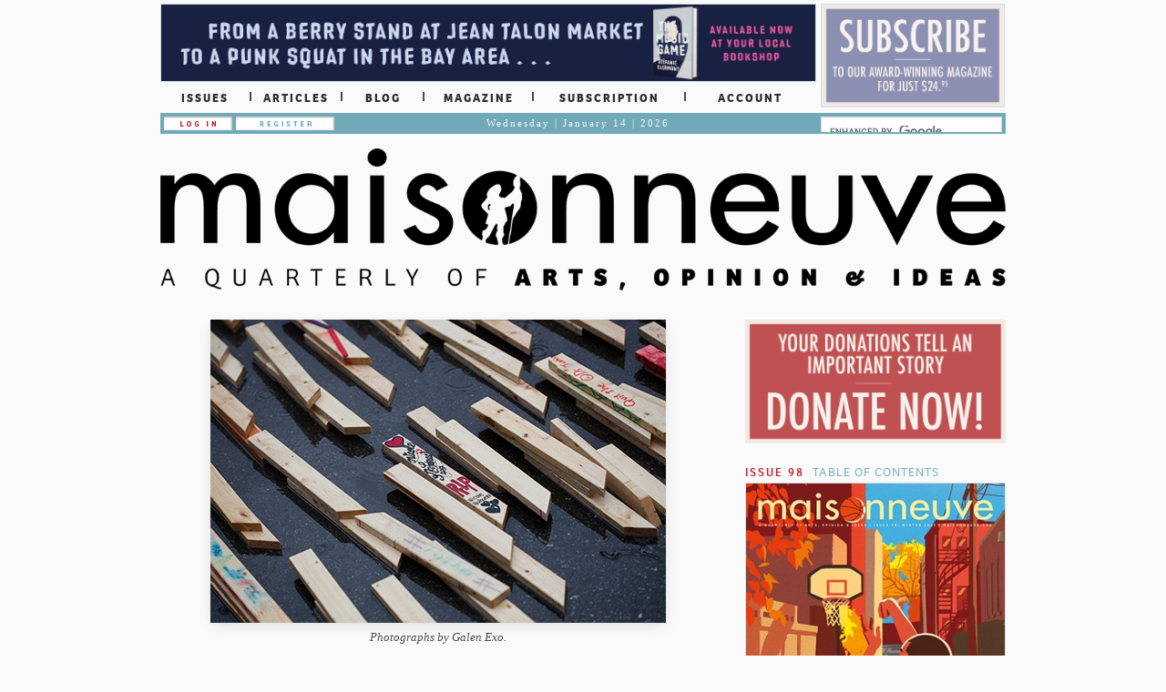

--- FILE ---
content_type: text/html; charset=utf-8
request_url: https://maisonneuve.org/article/2018/02/8/how-heal/
body_size: 29173
content:

<!doctype html>
<html lang="en">
<head>
    <meta charset="utf-8"/><script type="text/javascript">(window.NREUM||(NREUM={})).init={ajax:{deny_list:["bam.nr-data.net"]},feature_flags:["soft_nav"]};(window.NREUM||(NREUM={})).loader_config={licenseKey:"885c2ef008",applicationID:"5504965",browserID:"5505192"};;/*! For license information please see nr-loader-rum-1.307.0.min.js.LICENSE.txt */
(()=>{var e,t,r={163:(e,t,r)=>{"use strict";r.d(t,{j:()=>E});var n=r(384),i=r(1741);var a=r(2555);r(860).K7.genericEvents;const s="experimental.resources",o="register",c=e=>{if(!e||"string"!=typeof e)return!1;try{document.createDocumentFragment().querySelector(e)}catch{return!1}return!0};var d=r(2614),u=r(944),l=r(8122);const f="[data-nr-mask]",g=e=>(0,l.a)(e,(()=>{const e={feature_flags:[],experimental:{allow_registered_children:!1,resources:!1},mask_selector:"*",block_selector:"[data-nr-block]",mask_input_options:{color:!1,date:!1,"datetime-local":!1,email:!1,month:!1,number:!1,range:!1,search:!1,tel:!1,text:!1,time:!1,url:!1,week:!1,textarea:!1,select:!1,password:!0}};return{ajax:{deny_list:void 0,block_internal:!0,enabled:!0,autoStart:!0},api:{get allow_registered_children(){return e.feature_flags.includes(o)||e.experimental.allow_registered_children},set allow_registered_children(t){e.experimental.allow_registered_children=t},duplicate_registered_data:!1},browser_consent_mode:{enabled:!1},distributed_tracing:{enabled:void 0,exclude_newrelic_header:void 0,cors_use_newrelic_header:void 0,cors_use_tracecontext_headers:void 0,allowed_origins:void 0},get feature_flags(){return e.feature_flags},set feature_flags(t){e.feature_flags=t},generic_events:{enabled:!0,autoStart:!0},harvest:{interval:30},jserrors:{enabled:!0,autoStart:!0},logging:{enabled:!0,autoStart:!0},metrics:{enabled:!0,autoStart:!0},obfuscate:void 0,page_action:{enabled:!0},page_view_event:{enabled:!0,autoStart:!0},page_view_timing:{enabled:!0,autoStart:!0},performance:{capture_marks:!1,capture_measures:!1,capture_detail:!0,resources:{get enabled(){return e.feature_flags.includes(s)||e.experimental.resources},set enabled(t){e.experimental.resources=t},asset_types:[],first_party_domains:[],ignore_newrelic:!0}},privacy:{cookies_enabled:!0},proxy:{assets:void 0,beacon:void 0},session:{expiresMs:d.wk,inactiveMs:d.BB},session_replay:{autoStart:!0,enabled:!1,preload:!1,sampling_rate:10,error_sampling_rate:100,collect_fonts:!1,inline_images:!1,fix_stylesheets:!0,mask_all_inputs:!0,get mask_text_selector(){return e.mask_selector},set mask_text_selector(t){c(t)?e.mask_selector="".concat(t,",").concat(f):""===t||null===t?e.mask_selector=f:(0,u.R)(5,t)},get block_class(){return"nr-block"},get ignore_class(){return"nr-ignore"},get mask_text_class(){return"nr-mask"},get block_selector(){return e.block_selector},set block_selector(t){c(t)?e.block_selector+=",".concat(t):""!==t&&(0,u.R)(6,t)},get mask_input_options(){return e.mask_input_options},set mask_input_options(t){t&&"object"==typeof t?e.mask_input_options={...t,password:!0}:(0,u.R)(7,t)}},session_trace:{enabled:!0,autoStart:!0},soft_navigations:{enabled:!0,autoStart:!0},spa:{enabled:!0,autoStart:!0},ssl:void 0,user_actions:{enabled:!0,elementAttributes:["id","className","tagName","type"]}}})());var p=r(6154),m=r(9324);let h=0;const v={buildEnv:m.F3,distMethod:m.Xs,version:m.xv,originTime:p.WN},b={consented:!1},y={appMetadata:{},get consented(){return this.session?.state?.consent||b.consented},set consented(e){b.consented=e},customTransaction:void 0,denyList:void 0,disabled:!1,harvester:void 0,isolatedBacklog:!1,isRecording:!1,loaderType:void 0,maxBytes:3e4,obfuscator:void 0,onerror:void 0,ptid:void 0,releaseIds:{},session:void 0,timeKeeper:void 0,registeredEntities:[],jsAttributesMetadata:{bytes:0},get harvestCount(){return++h}},_=e=>{const t=(0,l.a)(e,y),r=Object.keys(v).reduce((e,t)=>(e[t]={value:v[t],writable:!1,configurable:!0,enumerable:!0},e),{});return Object.defineProperties(t,r)};var w=r(5701);const x=e=>{const t=e.startsWith("http");e+="/",r.p=t?e:"https://"+e};var R=r(7836),k=r(3241);const A={accountID:void 0,trustKey:void 0,agentID:void 0,licenseKey:void 0,applicationID:void 0,xpid:void 0},S=e=>(0,l.a)(e,A),T=new Set;function E(e,t={},r,s){let{init:o,info:c,loader_config:d,runtime:u={},exposed:l=!0}=t;if(!c){const e=(0,n.pV)();o=e.init,c=e.info,d=e.loader_config}e.init=g(o||{}),e.loader_config=S(d||{}),c.jsAttributes??={},p.bv&&(c.jsAttributes.isWorker=!0),e.info=(0,a.D)(c);const f=e.init,m=[c.beacon,c.errorBeacon];T.has(e.agentIdentifier)||(f.proxy.assets&&(x(f.proxy.assets),m.push(f.proxy.assets)),f.proxy.beacon&&m.push(f.proxy.beacon),e.beacons=[...m],function(e){const t=(0,n.pV)();Object.getOwnPropertyNames(i.W.prototype).forEach(r=>{const n=i.W.prototype[r];if("function"!=typeof n||"constructor"===n)return;let a=t[r];e[r]&&!1!==e.exposed&&"micro-agent"!==e.runtime?.loaderType&&(t[r]=(...t)=>{const n=e[r](...t);return a?a(...t):n})})}(e),(0,n.US)("activatedFeatures",w.B)),u.denyList=[...f.ajax.deny_list||[],...f.ajax.block_internal?m:[]],u.ptid=e.agentIdentifier,u.loaderType=r,e.runtime=_(u),T.has(e.agentIdentifier)||(e.ee=R.ee.get(e.agentIdentifier),e.exposed=l,(0,k.W)({agentIdentifier:e.agentIdentifier,drained:!!w.B?.[e.agentIdentifier],type:"lifecycle",name:"initialize",feature:void 0,data:e.config})),T.add(e.agentIdentifier)}},384:(e,t,r)=>{"use strict";r.d(t,{NT:()=>s,US:()=>u,Zm:()=>o,bQ:()=>d,dV:()=>c,pV:()=>l});var n=r(6154),i=r(1863),a=r(1910);const s={beacon:"bam.nr-data.net",errorBeacon:"bam.nr-data.net"};function o(){return n.gm.NREUM||(n.gm.NREUM={}),void 0===n.gm.newrelic&&(n.gm.newrelic=n.gm.NREUM),n.gm.NREUM}function c(){let e=o();return e.o||(e.o={ST:n.gm.setTimeout,SI:n.gm.setImmediate||n.gm.setInterval,CT:n.gm.clearTimeout,XHR:n.gm.XMLHttpRequest,REQ:n.gm.Request,EV:n.gm.Event,PR:n.gm.Promise,MO:n.gm.MutationObserver,FETCH:n.gm.fetch,WS:n.gm.WebSocket},(0,a.i)(...Object.values(e.o))),e}function d(e,t){let r=o();r.initializedAgents??={},t.initializedAt={ms:(0,i.t)(),date:new Date},r.initializedAgents[e]=t}function u(e,t){o()[e]=t}function l(){return function(){let e=o();const t=e.info||{};e.info={beacon:s.beacon,errorBeacon:s.errorBeacon,...t}}(),function(){let e=o();const t=e.init||{};e.init={...t}}(),c(),function(){let e=o();const t=e.loader_config||{};e.loader_config={...t}}(),o()}},782:(e,t,r)=>{"use strict";r.d(t,{T:()=>n});const n=r(860).K7.pageViewTiming},860:(e,t,r)=>{"use strict";r.d(t,{$J:()=>u,K7:()=>c,P3:()=>d,XX:()=>i,Yy:()=>o,df:()=>a,qY:()=>n,v4:()=>s});const n="events",i="jserrors",a="browser/blobs",s="rum",o="browser/logs",c={ajax:"ajax",genericEvents:"generic_events",jserrors:i,logging:"logging",metrics:"metrics",pageAction:"page_action",pageViewEvent:"page_view_event",pageViewTiming:"page_view_timing",sessionReplay:"session_replay",sessionTrace:"session_trace",softNav:"soft_navigations",spa:"spa"},d={[c.pageViewEvent]:1,[c.pageViewTiming]:2,[c.metrics]:3,[c.jserrors]:4,[c.spa]:5,[c.ajax]:6,[c.sessionTrace]:7,[c.softNav]:8,[c.sessionReplay]:9,[c.logging]:10,[c.genericEvents]:11},u={[c.pageViewEvent]:s,[c.pageViewTiming]:n,[c.ajax]:n,[c.spa]:n,[c.softNav]:n,[c.metrics]:i,[c.jserrors]:i,[c.sessionTrace]:a,[c.sessionReplay]:a,[c.logging]:o,[c.genericEvents]:"ins"}},944:(e,t,r)=>{"use strict";r.d(t,{R:()=>i});var n=r(3241);function i(e,t){"function"==typeof console.debug&&(console.debug("New Relic Warning: https://github.com/newrelic/newrelic-browser-agent/blob/main/docs/warning-codes.md#".concat(e),t),(0,n.W)({agentIdentifier:null,drained:null,type:"data",name:"warn",feature:"warn",data:{code:e,secondary:t}}))}},1687:(e,t,r)=>{"use strict";r.d(t,{Ak:()=>d,Ze:()=>f,x3:()=>u});var n=r(3241),i=r(7836),a=r(3606),s=r(860),o=r(2646);const c={};function d(e,t){const r={staged:!1,priority:s.P3[t]||0};l(e),c[e].get(t)||c[e].set(t,r)}function u(e,t){e&&c[e]&&(c[e].get(t)&&c[e].delete(t),p(e,t,!1),c[e].size&&g(e))}function l(e){if(!e)throw new Error("agentIdentifier required");c[e]||(c[e]=new Map)}function f(e="",t="feature",r=!1){if(l(e),!e||!c[e].get(t)||r)return p(e,t);c[e].get(t).staged=!0,g(e)}function g(e){const t=Array.from(c[e]);t.every(([e,t])=>t.staged)&&(t.sort((e,t)=>e[1].priority-t[1].priority),t.forEach(([t])=>{c[e].delete(t),p(e,t)}))}function p(e,t,r=!0){const s=e?i.ee.get(e):i.ee,c=a.i.handlers;if(!s.aborted&&s.backlog&&c){if((0,n.W)({agentIdentifier:e,type:"lifecycle",name:"drain",feature:t}),r){const e=s.backlog[t],r=c[t];if(r){for(let t=0;e&&t<e.length;++t)m(e[t],r);Object.entries(r).forEach(([e,t])=>{Object.values(t||{}).forEach(t=>{t[0]?.on&&t[0]?.context()instanceof o.y&&t[0].on(e,t[1])})})}}s.isolatedBacklog||delete c[t],s.backlog[t]=null,s.emit("drain-"+t,[])}}function m(e,t){var r=e[1];Object.values(t[r]||{}).forEach(t=>{var r=e[0];if(t[0]===r){var n=t[1],i=e[3],a=e[2];n.apply(i,a)}})}},1738:(e,t,r)=>{"use strict";r.d(t,{U:()=>g,Y:()=>f});var n=r(3241),i=r(9908),a=r(1863),s=r(944),o=r(5701),c=r(3969),d=r(8362),u=r(860),l=r(4261);function f(e,t,r,a){const f=a||r;!f||f[e]&&f[e]!==d.d.prototype[e]||(f[e]=function(){(0,i.p)(c.xV,["API/"+e+"/called"],void 0,u.K7.metrics,r.ee),(0,n.W)({agentIdentifier:r.agentIdentifier,drained:!!o.B?.[r.agentIdentifier],type:"data",name:"api",feature:l.Pl+e,data:{}});try{return t.apply(this,arguments)}catch(e){(0,s.R)(23,e)}})}function g(e,t,r,n,s){const o=e.info;null===r?delete o.jsAttributes[t]:o.jsAttributes[t]=r,(s||null===r)&&(0,i.p)(l.Pl+n,[(0,a.t)(),t,r],void 0,"session",e.ee)}},1741:(e,t,r)=>{"use strict";r.d(t,{W:()=>a});var n=r(944),i=r(4261);class a{#e(e,...t){if(this[e]!==a.prototype[e])return this[e](...t);(0,n.R)(35,e)}addPageAction(e,t){return this.#e(i.hG,e,t)}register(e){return this.#e(i.eY,e)}recordCustomEvent(e,t){return this.#e(i.fF,e,t)}setPageViewName(e,t){return this.#e(i.Fw,e,t)}setCustomAttribute(e,t,r){return this.#e(i.cD,e,t,r)}noticeError(e,t){return this.#e(i.o5,e,t)}setUserId(e,t=!1){return this.#e(i.Dl,e,t)}setApplicationVersion(e){return this.#e(i.nb,e)}setErrorHandler(e){return this.#e(i.bt,e)}addRelease(e,t){return this.#e(i.k6,e,t)}log(e,t){return this.#e(i.$9,e,t)}start(){return this.#e(i.d3)}finished(e){return this.#e(i.BL,e)}recordReplay(){return this.#e(i.CH)}pauseReplay(){return this.#e(i.Tb)}addToTrace(e){return this.#e(i.U2,e)}setCurrentRouteName(e){return this.#e(i.PA,e)}interaction(e){return this.#e(i.dT,e)}wrapLogger(e,t,r){return this.#e(i.Wb,e,t,r)}measure(e,t){return this.#e(i.V1,e,t)}consent(e){return this.#e(i.Pv,e)}}},1863:(e,t,r)=>{"use strict";function n(){return Math.floor(performance.now())}r.d(t,{t:()=>n})},1910:(e,t,r)=>{"use strict";r.d(t,{i:()=>a});var n=r(944);const i=new Map;function a(...e){return e.every(e=>{if(i.has(e))return i.get(e);const t="function"==typeof e?e.toString():"",r=t.includes("[native code]"),a=t.includes("nrWrapper");return r||a||(0,n.R)(64,e?.name||t),i.set(e,r),r})}},2555:(e,t,r)=>{"use strict";r.d(t,{D:()=>o,f:()=>s});var n=r(384),i=r(8122);const a={beacon:n.NT.beacon,errorBeacon:n.NT.errorBeacon,licenseKey:void 0,applicationID:void 0,sa:void 0,queueTime:void 0,applicationTime:void 0,ttGuid:void 0,user:void 0,account:void 0,product:void 0,extra:void 0,jsAttributes:{},userAttributes:void 0,atts:void 0,transactionName:void 0,tNamePlain:void 0};function s(e){try{return!!e.licenseKey&&!!e.errorBeacon&&!!e.applicationID}catch(e){return!1}}const o=e=>(0,i.a)(e,a)},2614:(e,t,r)=>{"use strict";r.d(t,{BB:()=>s,H3:()=>n,g:()=>d,iL:()=>c,tS:()=>o,uh:()=>i,wk:()=>a});const n="NRBA",i="SESSION",a=144e5,s=18e5,o={STARTED:"session-started",PAUSE:"session-pause",RESET:"session-reset",RESUME:"session-resume",UPDATE:"session-update"},c={SAME_TAB:"same-tab",CROSS_TAB:"cross-tab"},d={OFF:0,FULL:1,ERROR:2}},2646:(e,t,r)=>{"use strict";r.d(t,{y:()=>n});class n{constructor(e){this.contextId=e}}},2843:(e,t,r)=>{"use strict";r.d(t,{G:()=>a,u:()=>i});var n=r(3878);function i(e,t=!1,r,i){(0,n.DD)("visibilitychange",function(){if(t)return void("hidden"===document.visibilityState&&e());e(document.visibilityState)},r,i)}function a(e,t,r){(0,n.sp)("pagehide",e,t,r)}},3241:(e,t,r)=>{"use strict";r.d(t,{W:()=>a});var n=r(6154);const i="newrelic";function a(e={}){try{n.gm.dispatchEvent(new CustomEvent(i,{detail:e}))}catch(e){}}},3606:(e,t,r)=>{"use strict";r.d(t,{i:()=>a});var n=r(9908);a.on=s;var i=a.handlers={};function a(e,t,r,a){s(a||n.d,i,e,t,r)}function s(e,t,r,i,a){a||(a="feature"),e||(e=n.d);var s=t[a]=t[a]||{};(s[r]=s[r]||[]).push([e,i])}},3878:(e,t,r)=>{"use strict";function n(e,t){return{capture:e,passive:!1,signal:t}}function i(e,t,r=!1,i){window.addEventListener(e,t,n(r,i))}function a(e,t,r=!1,i){document.addEventListener(e,t,n(r,i))}r.d(t,{DD:()=>a,jT:()=>n,sp:()=>i})},3969:(e,t,r)=>{"use strict";r.d(t,{TZ:()=>n,XG:()=>o,rs:()=>i,xV:()=>s,z_:()=>a});const n=r(860).K7.metrics,i="sm",a="cm",s="storeSupportabilityMetrics",o="storeEventMetrics"},4234:(e,t,r)=>{"use strict";r.d(t,{W:()=>a});var n=r(7836),i=r(1687);class a{constructor(e,t){this.agentIdentifier=e,this.ee=n.ee.get(e),this.featureName=t,this.blocked=!1}deregisterDrain(){(0,i.x3)(this.agentIdentifier,this.featureName)}}},4261:(e,t,r)=>{"use strict";r.d(t,{$9:()=>d,BL:()=>o,CH:()=>g,Dl:()=>_,Fw:()=>y,PA:()=>h,Pl:()=>n,Pv:()=>k,Tb:()=>l,U2:()=>a,V1:()=>R,Wb:()=>x,bt:()=>b,cD:()=>v,d3:()=>w,dT:()=>c,eY:()=>p,fF:()=>f,hG:()=>i,k6:()=>s,nb:()=>m,o5:()=>u});const n="api-",i="addPageAction",a="addToTrace",s="addRelease",o="finished",c="interaction",d="log",u="noticeError",l="pauseReplay",f="recordCustomEvent",g="recordReplay",p="register",m="setApplicationVersion",h="setCurrentRouteName",v="setCustomAttribute",b="setErrorHandler",y="setPageViewName",_="setUserId",w="start",x="wrapLogger",R="measure",k="consent"},5289:(e,t,r)=>{"use strict";r.d(t,{GG:()=>s,Qr:()=>c,sB:()=>o});var n=r(3878),i=r(6389);function a(){return"undefined"==typeof document||"complete"===document.readyState}function s(e,t){if(a())return e();const r=(0,i.J)(e),s=setInterval(()=>{a()&&(clearInterval(s),r())},500);(0,n.sp)("load",r,t)}function o(e){if(a())return e();(0,n.DD)("DOMContentLoaded",e)}function c(e){if(a())return e();(0,n.sp)("popstate",e)}},5607:(e,t,r)=>{"use strict";r.d(t,{W:()=>n});const n=(0,r(9566).bz)()},5701:(e,t,r)=>{"use strict";r.d(t,{B:()=>a,t:()=>s});var n=r(3241);const i=new Set,a={};function s(e,t){const r=t.agentIdentifier;a[r]??={},e&&"object"==typeof e&&(i.has(r)||(t.ee.emit("rumresp",[e]),a[r]=e,i.add(r),(0,n.W)({agentIdentifier:r,loaded:!0,drained:!0,type:"lifecycle",name:"load",feature:void 0,data:e})))}},6154:(e,t,r)=>{"use strict";r.d(t,{OF:()=>c,RI:()=>i,WN:()=>u,bv:()=>a,eN:()=>l,gm:()=>s,mw:()=>o,sb:()=>d});var n=r(1863);const i="undefined"!=typeof window&&!!window.document,a="undefined"!=typeof WorkerGlobalScope&&("undefined"!=typeof self&&self instanceof WorkerGlobalScope&&self.navigator instanceof WorkerNavigator||"undefined"!=typeof globalThis&&globalThis instanceof WorkerGlobalScope&&globalThis.navigator instanceof WorkerNavigator),s=i?window:"undefined"!=typeof WorkerGlobalScope&&("undefined"!=typeof self&&self instanceof WorkerGlobalScope&&self||"undefined"!=typeof globalThis&&globalThis instanceof WorkerGlobalScope&&globalThis),o=Boolean("hidden"===s?.document?.visibilityState),c=/iPad|iPhone|iPod/.test(s.navigator?.userAgent),d=c&&"undefined"==typeof SharedWorker,u=((()=>{const e=s.navigator?.userAgent?.match(/Firefox[/\s](\d+\.\d+)/);Array.isArray(e)&&e.length>=2&&e[1]})(),Date.now()-(0,n.t)()),l=()=>"undefined"!=typeof PerformanceNavigationTiming&&s?.performance?.getEntriesByType("navigation")?.[0]?.responseStart},6389:(e,t,r)=>{"use strict";function n(e,t=500,r={}){const n=r?.leading||!1;let i;return(...r)=>{n&&void 0===i&&(e.apply(this,r),i=setTimeout(()=>{i=clearTimeout(i)},t)),n||(clearTimeout(i),i=setTimeout(()=>{e.apply(this,r)},t))}}function i(e){let t=!1;return(...r)=>{t||(t=!0,e.apply(this,r))}}r.d(t,{J:()=>i,s:()=>n})},6630:(e,t,r)=>{"use strict";r.d(t,{T:()=>n});const n=r(860).K7.pageViewEvent},7699:(e,t,r)=>{"use strict";r.d(t,{It:()=>a,KC:()=>o,No:()=>i,qh:()=>s});var n=r(860);const i=16e3,a=1e6,s="SESSION_ERROR",o={[n.K7.logging]:!0,[n.K7.genericEvents]:!1,[n.K7.jserrors]:!1,[n.K7.ajax]:!1}},7836:(e,t,r)=>{"use strict";r.d(t,{P:()=>o,ee:()=>c});var n=r(384),i=r(8990),a=r(2646),s=r(5607);const o="nr@context:".concat(s.W),c=function e(t,r){var n={},s={},u={},l=!1;try{l=16===r.length&&d.initializedAgents?.[r]?.runtime.isolatedBacklog}catch(e){}var f={on:p,addEventListener:p,removeEventListener:function(e,t){var r=n[e];if(!r)return;for(var i=0;i<r.length;i++)r[i]===t&&r.splice(i,1)},emit:function(e,r,n,i,a){!1!==a&&(a=!0);if(c.aborted&&!i)return;t&&a&&t.emit(e,r,n);var o=g(n);m(e).forEach(e=>{e.apply(o,r)});var d=v()[s[e]];d&&d.push([f,e,r,o]);return o},get:h,listeners:m,context:g,buffer:function(e,t){const r=v();if(t=t||"feature",f.aborted)return;Object.entries(e||{}).forEach(([e,n])=>{s[n]=t,t in r||(r[t]=[])})},abort:function(){f._aborted=!0,Object.keys(f.backlog).forEach(e=>{delete f.backlog[e]})},isBuffering:function(e){return!!v()[s[e]]},debugId:r,backlog:l?{}:t&&"object"==typeof t.backlog?t.backlog:{},isolatedBacklog:l};return Object.defineProperty(f,"aborted",{get:()=>{let e=f._aborted||!1;return e||(t&&(e=t.aborted),e)}}),f;function g(e){return e&&e instanceof a.y?e:e?(0,i.I)(e,o,()=>new a.y(o)):new a.y(o)}function p(e,t){n[e]=m(e).concat(t)}function m(e){return n[e]||[]}function h(t){return u[t]=u[t]||e(f,t)}function v(){return f.backlog}}(void 0,"globalEE"),d=(0,n.Zm)();d.ee||(d.ee=c)},8122:(e,t,r)=>{"use strict";r.d(t,{a:()=>i});var n=r(944);function i(e,t){try{if(!e||"object"!=typeof e)return(0,n.R)(3);if(!t||"object"!=typeof t)return(0,n.R)(4);const r=Object.create(Object.getPrototypeOf(t),Object.getOwnPropertyDescriptors(t)),a=0===Object.keys(r).length?e:r;for(let s in a)if(void 0!==e[s])try{if(null===e[s]){r[s]=null;continue}Array.isArray(e[s])&&Array.isArray(t[s])?r[s]=Array.from(new Set([...e[s],...t[s]])):"object"==typeof e[s]&&"object"==typeof t[s]?r[s]=i(e[s],t[s]):r[s]=e[s]}catch(e){r[s]||(0,n.R)(1,e)}return r}catch(e){(0,n.R)(2,e)}}},8362:(e,t,r)=>{"use strict";r.d(t,{d:()=>a});var n=r(9566),i=r(1741);class a extends i.W{agentIdentifier=(0,n.LA)(16)}},8374:(e,t,r)=>{r.nc=(()=>{try{return document?.currentScript?.nonce}catch(e){}return""})()},8990:(e,t,r)=>{"use strict";r.d(t,{I:()=>i});var n=Object.prototype.hasOwnProperty;function i(e,t,r){if(n.call(e,t))return e[t];var i=r();if(Object.defineProperty&&Object.keys)try{return Object.defineProperty(e,t,{value:i,writable:!0,enumerable:!1}),i}catch(e){}return e[t]=i,i}},9324:(e,t,r)=>{"use strict";r.d(t,{F3:()=>i,Xs:()=>a,xv:()=>n});const n="1.307.0",i="PROD",a="CDN"},9566:(e,t,r)=>{"use strict";r.d(t,{LA:()=>o,bz:()=>s});var n=r(6154);const i="xxxxxxxx-xxxx-4xxx-yxxx-xxxxxxxxxxxx";function a(e,t){return e?15&e[t]:16*Math.random()|0}function s(){const e=n.gm?.crypto||n.gm?.msCrypto;let t,r=0;return e&&e.getRandomValues&&(t=e.getRandomValues(new Uint8Array(30))),i.split("").map(e=>"x"===e?a(t,r++).toString(16):"y"===e?(3&a()|8).toString(16):e).join("")}function o(e){const t=n.gm?.crypto||n.gm?.msCrypto;let r,i=0;t&&t.getRandomValues&&(r=t.getRandomValues(new Uint8Array(e)));const s=[];for(var o=0;o<e;o++)s.push(a(r,i++).toString(16));return s.join("")}},9908:(e,t,r)=>{"use strict";r.d(t,{d:()=>n,p:()=>i});var n=r(7836).ee.get("handle");function i(e,t,r,i,a){a?(a.buffer([e],i),a.emit(e,t,r)):(n.buffer([e],i),n.emit(e,t,r))}}},n={};function i(e){var t=n[e];if(void 0!==t)return t.exports;var a=n[e]={exports:{}};return r[e](a,a.exports,i),a.exports}i.m=r,i.d=(e,t)=>{for(var r in t)i.o(t,r)&&!i.o(e,r)&&Object.defineProperty(e,r,{enumerable:!0,get:t[r]})},i.f={},i.e=e=>Promise.all(Object.keys(i.f).reduce((t,r)=>(i.f[r](e,t),t),[])),i.u=e=>"nr-rum-1.307.0.min.js",i.o=(e,t)=>Object.prototype.hasOwnProperty.call(e,t),e={},t="NRBA-1.307.0.PROD:",i.l=(r,n,a,s)=>{if(e[r])e[r].push(n);else{var o,c;if(void 0!==a)for(var d=document.getElementsByTagName("script"),u=0;u<d.length;u++){var l=d[u];if(l.getAttribute("src")==r||l.getAttribute("data-webpack")==t+a){o=l;break}}if(!o){c=!0;var f={296:"sha512-3EXXyZqgAupfCzApe8jx8MLgGn3TbzhyI1Jve2HiIeHZU3eYpQT4hF0fMRkBBDdQT8+b9YmzmeYUZ4Q/8KBSNg=="};(o=document.createElement("script")).charset="utf-8",i.nc&&o.setAttribute("nonce",i.nc),o.setAttribute("data-webpack",t+a),o.src=r,0!==o.src.indexOf(window.location.origin+"/")&&(o.crossOrigin="anonymous"),f[s]&&(o.integrity=f[s])}e[r]=[n];var g=(t,n)=>{o.onerror=o.onload=null,clearTimeout(p);var i=e[r];if(delete e[r],o.parentNode&&o.parentNode.removeChild(o),i&&i.forEach(e=>e(n)),t)return t(n)},p=setTimeout(g.bind(null,void 0,{type:"timeout",target:o}),12e4);o.onerror=g.bind(null,o.onerror),o.onload=g.bind(null,o.onload),c&&document.head.appendChild(o)}},i.r=e=>{"undefined"!=typeof Symbol&&Symbol.toStringTag&&Object.defineProperty(e,Symbol.toStringTag,{value:"Module"}),Object.defineProperty(e,"__esModule",{value:!0})},i.p="https://js-agent.newrelic.com/",(()=>{var e={374:0,840:0};i.f.j=(t,r)=>{var n=i.o(e,t)?e[t]:void 0;if(0!==n)if(n)r.push(n[2]);else{var a=new Promise((r,i)=>n=e[t]=[r,i]);r.push(n[2]=a);var s=i.p+i.u(t),o=new Error;i.l(s,r=>{if(i.o(e,t)&&(0!==(n=e[t])&&(e[t]=void 0),n)){var a=r&&("load"===r.type?"missing":r.type),s=r&&r.target&&r.target.src;o.message="Loading chunk "+t+" failed: ("+a+": "+s+")",o.name="ChunkLoadError",o.type=a,o.request=s,n[1](o)}},"chunk-"+t,t)}};var t=(t,r)=>{var n,a,[s,o,c]=r,d=0;if(s.some(t=>0!==e[t])){for(n in o)i.o(o,n)&&(i.m[n]=o[n]);if(c)c(i)}for(t&&t(r);d<s.length;d++)a=s[d],i.o(e,a)&&e[a]&&e[a][0](),e[a]=0},r=self["webpackChunk:NRBA-1.307.0.PROD"]=self["webpackChunk:NRBA-1.307.0.PROD"]||[];r.forEach(t.bind(null,0)),r.push=t.bind(null,r.push.bind(r))})(),(()=>{"use strict";i(8374);var e=i(8362),t=i(860);const r=Object.values(t.K7);var n=i(163);var a=i(9908),s=i(1863),o=i(4261),c=i(1738);var d=i(1687),u=i(4234),l=i(5289),f=i(6154),g=i(944),p=i(384);const m=e=>f.RI&&!0===e?.privacy.cookies_enabled;function h(e){return!!(0,p.dV)().o.MO&&m(e)&&!0===e?.session_trace.enabled}var v=i(6389),b=i(7699);class y extends u.W{constructor(e,t){super(e.agentIdentifier,t),this.agentRef=e,this.abortHandler=void 0,this.featAggregate=void 0,this.loadedSuccessfully=void 0,this.onAggregateImported=new Promise(e=>{this.loadedSuccessfully=e}),this.deferred=Promise.resolve(),!1===e.init[this.featureName].autoStart?this.deferred=new Promise((t,r)=>{this.ee.on("manual-start-all",(0,v.J)(()=>{(0,d.Ak)(e.agentIdentifier,this.featureName),t()}))}):(0,d.Ak)(e.agentIdentifier,t)}importAggregator(e,t,r={}){if(this.featAggregate)return;const n=async()=>{let n;await this.deferred;try{if(m(e.init)){const{setupAgentSession:t}=await i.e(296).then(i.bind(i,3305));n=t(e)}}catch(e){(0,g.R)(20,e),this.ee.emit("internal-error",[e]),(0,a.p)(b.qh,[e],void 0,this.featureName,this.ee)}try{if(!this.#t(this.featureName,n,e.init))return(0,d.Ze)(this.agentIdentifier,this.featureName),void this.loadedSuccessfully(!1);const{Aggregate:i}=await t();this.featAggregate=new i(e,r),e.runtime.harvester.initializedAggregates.push(this.featAggregate),this.loadedSuccessfully(!0)}catch(e){(0,g.R)(34,e),this.abortHandler?.(),(0,d.Ze)(this.agentIdentifier,this.featureName,!0),this.loadedSuccessfully(!1),this.ee&&this.ee.abort()}};f.RI?(0,l.GG)(()=>n(),!0):n()}#t(e,r,n){if(this.blocked)return!1;switch(e){case t.K7.sessionReplay:return h(n)&&!!r;case t.K7.sessionTrace:return!!r;default:return!0}}}var _=i(6630),w=i(2614),x=i(3241);class R extends y{static featureName=_.T;constructor(e){var t;super(e,_.T),this.setupInspectionEvents(e.agentIdentifier),t=e,(0,c.Y)(o.Fw,function(e,r){"string"==typeof e&&("/"!==e.charAt(0)&&(e="/"+e),t.runtime.customTransaction=(r||"http://custom.transaction")+e,(0,a.p)(o.Pl+o.Fw,[(0,s.t)()],void 0,void 0,t.ee))},t),this.importAggregator(e,()=>i.e(296).then(i.bind(i,3943)))}setupInspectionEvents(e){const t=(t,r)=>{t&&(0,x.W)({agentIdentifier:e,timeStamp:t.timeStamp,loaded:"complete"===t.target.readyState,type:"window",name:r,data:t.target.location+""})};(0,l.sB)(e=>{t(e,"DOMContentLoaded")}),(0,l.GG)(e=>{t(e,"load")}),(0,l.Qr)(e=>{t(e,"navigate")}),this.ee.on(w.tS.UPDATE,(t,r)=>{(0,x.W)({agentIdentifier:e,type:"lifecycle",name:"session",data:r})})}}class k extends e.d{constructor(e){var t;(super(),f.gm)?(this.features={},(0,p.bQ)(this.agentIdentifier,this),this.desiredFeatures=new Set(e.features||[]),this.desiredFeatures.add(R),(0,n.j)(this,e,e.loaderType||"agent"),t=this,(0,c.Y)(o.cD,function(e,r,n=!1){if("string"==typeof e){if(["string","number","boolean"].includes(typeof r)||null===r)return(0,c.U)(t,e,r,o.cD,n);(0,g.R)(40,typeof r)}else(0,g.R)(39,typeof e)},t),function(e){(0,c.Y)(o.Dl,function(t,r=!1){if("string"!=typeof t&&null!==t)return void(0,g.R)(41,typeof t);const n=e.info.jsAttributes["enduser.id"];r&&null!=n&&n!==t?(0,a.p)(o.Pl+"setUserIdAndResetSession",[t],void 0,"session",e.ee):(0,c.U)(e,"enduser.id",t,o.Dl,!0)},e)}(this),function(e){(0,c.Y)(o.nb,function(t){if("string"==typeof t||null===t)return(0,c.U)(e,"application.version",t,o.nb,!1);(0,g.R)(42,typeof t)},e)}(this),function(e){(0,c.Y)(o.d3,function(){e.ee.emit("manual-start-all")},e)}(this),function(e){(0,c.Y)(o.Pv,function(t=!0){if("boolean"==typeof t){if((0,a.p)(o.Pl+o.Pv,[t],void 0,"session",e.ee),e.runtime.consented=t,t){const t=e.features.page_view_event;t.onAggregateImported.then(e=>{const r=t.featAggregate;e&&!r.sentRum&&r.sendRum()})}}else(0,g.R)(65,typeof t)},e)}(this),this.run()):(0,g.R)(21)}get config(){return{info:this.info,init:this.init,loader_config:this.loader_config,runtime:this.runtime}}get api(){return this}run(){try{const e=function(e){const t={};return r.forEach(r=>{t[r]=!!e[r]?.enabled}),t}(this.init),n=[...this.desiredFeatures];n.sort((e,r)=>t.P3[e.featureName]-t.P3[r.featureName]),n.forEach(r=>{if(!e[r.featureName]&&r.featureName!==t.K7.pageViewEvent)return;if(r.featureName===t.K7.spa)return void(0,g.R)(67);const n=function(e){switch(e){case t.K7.ajax:return[t.K7.jserrors];case t.K7.sessionTrace:return[t.K7.ajax,t.K7.pageViewEvent];case t.K7.sessionReplay:return[t.K7.sessionTrace];case t.K7.pageViewTiming:return[t.K7.pageViewEvent];default:return[]}}(r.featureName).filter(e=>!(e in this.features));n.length>0&&(0,g.R)(36,{targetFeature:r.featureName,missingDependencies:n}),this.features[r.featureName]=new r(this)})}catch(e){(0,g.R)(22,e);for(const e in this.features)this.features[e].abortHandler?.();const t=(0,p.Zm)();delete t.initializedAgents[this.agentIdentifier]?.features,delete this.sharedAggregator;return t.ee.get(this.agentIdentifier).abort(),!1}}}var A=i(2843),S=i(782);class T extends y{static featureName=S.T;constructor(e){super(e,S.T),f.RI&&((0,A.u)(()=>(0,a.p)("docHidden",[(0,s.t)()],void 0,S.T,this.ee),!0),(0,A.G)(()=>(0,a.p)("winPagehide",[(0,s.t)()],void 0,S.T,this.ee)),this.importAggregator(e,()=>i.e(296).then(i.bind(i,2117))))}}var E=i(3969);class I extends y{static featureName=E.TZ;constructor(e){super(e,E.TZ),f.RI&&document.addEventListener("securitypolicyviolation",e=>{(0,a.p)(E.xV,["Generic/CSPViolation/Detected"],void 0,this.featureName,this.ee)}),this.importAggregator(e,()=>i.e(296).then(i.bind(i,9623)))}}new k({features:[R,T,I],loaderType:"lite"})})()})();</script><script type="text/javascript">window.NREUM||(NREUM={});NREUM.info={"beacon":"bam.nr-data.net","queueTime":0,"licenseKey":"885c2ef008","agent":"","transactionName":"MV0HNkFZCBVUAUcMXQgXIxddWxIPWgwcFUADSxYQXFcLSEMLVhJBSFkXFlpbCgMPI0ERWwVUACZWTAcPWTRaAEU=","applicationID":"5504965","errorBeacon":"bam.nr-data.net","applicationTime":595}</script>
    <meta name="robots" content="index,follow">
    <meta name="google-site-verification" content="JqmBy4p4jHQdBYL1yaV2B_a-CopN7MNCw4eN5XSoiSE" />
    <meta name="title" content="">
    <meta name="description" content="As fatal overdoses skyrocket in BC, Jackie Wong revisits lessons from the province&#39;s HIV/AIDS crisis.  ">

    <title>Maisonneuve  | How to Heal</title>

    

    
<meta name="keywords" content="British columbia overdose crisis, fentanyl, HIV/AIDS">


<meta name="author" content="Jackie Wong">



<meta property="og:title" content="How to Heal">
<meta property="og:type" content="article">
<meta property="og:url" content="http://maisonneuve.org/article/2018/02/8/how-heal/">
<meta property="og:description" content="As fatal overdoses skyrocket in BC, Jackie Wong revisits lessons from the province&#39;s HIV/AIDS crisis.  ">
<meta property="og:site_name" content="Maisonneuve">
<meta property="article:published_time" content="2018-02-08T10:57:33">
<meta property="article:modified_time" content="2018-02-08T10:57:33">
<meta property="og:image" content="http://maisonneuve.org/media/uploads/articles/header/Maissoneuve_Feature-7.jpg">



    <link rel="shortcut icon" href="/static/images/favicon.ico">
    <link rel="stylesheet" href="/static/css/style.css?ver=1.1.2">
    

    <!--[if lt IE 9]>
    <script src="/static/js/components/html5shiv/dist/html5shiv.js"></script>
    <![endif]-->

    <script src="/static/js/components/modernizr/modernizr.js"></script>
    <script src="/static/js/components/jquery/dist/jquery.min.js"></script>
    <script src="//use.typekit.com/ngu4rfq.js"></script>
    <script>try{Typekit.load();}catch(e){};</script>

    <script>!function(d,s,id){var js,fjs=d.getElementsByTagName(s)[0];if(!d.getElementById(id)){js=d.createElement(s);js.id=id;js.src="//platform.twitter.com/widgets.js";fjs.parentNode.insertBefore(js,fjs);}}(document,"script","twitter-wjs");</script>
    <script>(function(d, s, id) {
      var js, fjs = d.getElementsByTagName(s)[0];
      if (d.getElementById(id)) return;
      js = d.createElement(s); js.id = id;
      js.src = "//connect.facebook.net/en_US/sdk.js#xfbml=1&version=v2.8&appId=152990154728913";
      fjs.parentNode.insertBefore(js, fjs);
    }(document, 'script', 'facebook-jssdk'));</script>

    <!-- Facebook Pixel Code -->
    <script>
    !function(f,b,e,v,n,t,s)
    {if(f.fbq)return;n=f.fbq=function(){n.callMethod?
    n.callMethod.apply(n,arguments):n.queue.push(arguments)};
    if(!f._fbq)f._fbq=n;n.push=n;n.loaded=!0;n.version='2.0';
    n.queue=[];t=b.createElement(e);t.async=!0;
    t.src=v;s=b.getElementsByTagName(e)[0];
    s.parentNode.insertBefore(t,s)}(window,document,'script',
    'https://connect.facebook.net/en_US/fbevents.js');
     fbq('init', '851825615237302');
    fbq('track', 'PageView');
    </script>
    <noscript>
     <img height="1" width="1"
    src="https://www.facebook.com/tr?id=851825615237302&ev=PageView
    &noscript=1"/>
    </noscript>
    <!-- End Facebook Pixel Code -->
</head>

<body class="">
    <div id="fb-root"></div>

    <div class="container top">
        <div class="top-left">
            
            <a href="http://biblioasis.com/shop/new-release/the-music-game/" class="banner-big">
                <img alt="Banner Advertisement" src="/media/uploads/ads/banners/TMG_Maisonneuve_Web_Banner_Ad_3.29.2022.jpg">
            </a>

            <ul class="nav-main">
                <li class="section issue first">
                    <a class="title" href="/issue/">Issues
                    </a>
                    <ul class="menu">
                        
                        <li class="first item">
                            <a href="/issue/winter-2025/">Winter 2025
                            </a>
                        </li>
                        
                        <li class="item">
                            <a href="/issue/fall-2025/">Fall 2025
                            </a>
                        </li>
                        
                        <li class="item">
                            <a href="/issue/summer-2025/">Summer 2025
                            </a>
                        </li>
                        
                        <li class="item">
                            <a href="/issue/spring-2025/">Spring 2025
                            </a>
                        </li>
                        
                        <li class="last item">
                            <a href="/issue/">Archive
                            </a>
                        </li>
                    </ul>
                </li>
                <li class="section articles">
                    <a class="title" href="/article/">Articles
                    </a>
                    <ul class="menu">
                        
                        <li class="first item">
                            <a href="/article/2025/12/15/letter-from-the-editor-98/">Letter from the Editor</a>
                        </li>
                        
                        <li class="item">
                            <a href="/article/2025/12/15/allegorical-women/">Allegorical Women</a>
                        </li>
                        
                        <li class="item">
                            <a href="/article/2025/12/15/forbidden-fruit/">Forbidden Fruit</a>
                        </li>
                        

                        <li class="last item">
                            <a href="/article/">Archive</a>
                        </li>
                    </ul>
                </li>
                <li class="section blog">
                    <a class="title" href="/post/">Blog
                    </a>
                    <ul class="menu">
                        
                        <li class="first item">
                            <a href="/post/2025/12/4/trolls-stinks-and-depanneurs-festival-du-nouveau-c/">Trolls, Stinks and Dépanneurs at the Festival d...
                            </a>
                        </li>
                        
                        <li class="item">
                            <a href="/post/2025/11/12/post-man/">Post-Man
                            </a>
                        </li>
                        
                        <li class="item">
                            <a href="/post/2025/07/7/iris-and-dead-interview-miranda-schreiber/">Iris and the Dead: An interview with Miranda Sc...
                            </a>
                        </li>
                        
                        <li class="last item">
                            <a href="/post/">Archive
                            </a>
                        </li>
                    </ul>
                </li>
                <li class="section magazine">
                    <a class="title" href="/magazine/">Magazine
                    </a>
                    <ul class="menu">
                        
                        <li class="item">
                            <a href="/about/">About
                            </a>
                        </li>
                        
                        <li class="item">
                            <a href="/advertise/">Advertise
                            </a>
                        </li>
                        
                        <li class="item">
                            <a href="/contribute/">Contribute
                            </a>
                        </li>
                        
                        <li class="item">
                            <a href="/contact/">Contact
                            </a>
                        </li>
                        
                        <li class="item">
                            <a href="/donate/">Donate
                            </a>
                        </li>
                        
                        <li class="last item">
                            <a href="/where-to-buy/">Where to buy
                            </a>
                        </li>
                        
                    </ul>
                </li>
                <li class="section subscription">
                    <a class="title" href="/subscriptions/">Subscription</a>
                    <ul class="menu">
                        
                        <li class="item">
                            <a href="/subscriptions/">Purchase Subscription
                            </a>
                        </li>
                        
                        <li class="item">
                            <a href="/subscription/change-of-address/">Change of Address
                            </a>
                        </li>
                        
                        <li class="item">
                            <a href="/subscription/resend/">Resend Activation Key
                            </a>
                        </li>
                        
                        <li class="item">
                            <a href="/subscription/request/">Request Activation Key
                            </a>
                        </li>
                        
                        <li class="last item">
                            <a href="/subscription/activation/">Activate Subscription
                            </a>
                        </li>
                        
                    </ul>
                </li>
                <li class="section account last">
                    <a class="title" href="/account/">Account</a>
                    <ul class="menu">
                        
                        
                        <li class="first item">
                            <a href="/accounts/login/">Log In
                            </a>
                        </li>
                        <li class="item">
                            <a href="/accounts/signup/">Sign Up
                            </a>
                        </li>
                        <li class="last item">
                            <a href="/accounts/password/reset/">Reset Password
                            </a>
                        </li>
                        
                        
                    </ul>
                </li>
            </ul>
        </div>

        <div class="top-right">
            
            <a href="https://maisonneuve.org/subscriptions/" class="banner-small">
                <img alt="Button Advertisement" src="/media/uploads/ads/buttons/subscribe-update_KHgKBvz.png">
            </a>
        </div>

        <div class="masthead">
            <a class="actions login" href="/account/login/">Log in</a>
            <a class="actions register" href="/account/register/">Register</a>
            <div class="masthead-search-box">
                <script>
  (function() {
    var cx = '016157218108118826578:uptwkdpbaza';
    var gcse = document.createElement('script');
    gcse.type = 'text/javascript';
    gcse.async = true;
    gcse.src = (document.location.protocol == 'https:' ? 'https:' : 'http:') +
        '//cse.google.com/cse.js?cx=' + cx;
    var s = document.getElementsByTagName('script')[0];
    s.parentNode.insertBefore(gcse, s);
  })();
</script>



<div class="gcse-searchbox-only"
    data-resultsUrl="/search/"
    data-enableAutoComplete="true"
    data-enableHistory="true">
</div>

            </div>
            <span class="date">Wednesday | January 14 | 2026 </span>
        </div>
    </div>

    <div class="container mb">
        <a href="/" >
            <img class="logo" alt="logo" src="/static/images/logo.png">
        </a>

        
        
        


        <div role="main" class="group ">
            
            <div class="main-content article">
                
                
                
<article class="content-detail article">
    

<header>
    
    
    <div class="image">
        <img alt="How to Heal" src="/media/uploads/articles/header/thumbnails/Maissoneuve_Feature-7.jpg/Maissoneuve_Feature-7-500x0.jpg">
        
        
        <span class="attribution">Photographs by Galen Exo.
        </span>
        
    </div>
    
    
    
    <h2>How to Heal
    </h2>
    <h3>As fatal overdoses skyrocket in BC, Jackie Wong revisits lessons from the province&#39;s HIV/AIDS crisis.  
    </h3>

    <div class="content-meta">
        <span class="author">By <a class='name' href='/contributor/847/'>Jackie Wong</a>
        </span>
        <span class="date">Feb. 8, 2018
        </span>
    </div>
</header>
  
    
    

<aside>
  <div class="article-extra article-extra__issue">
    <a href="/issue/winter-2017/">
      <img
        alt="issue cover"
        src="/media/uploads/covers/thumbnails/Maisonneuve-i66_Cover_front.jpg/Maisonneuve-i66_Cover_front-187x0.jpg">
    </a>

    <strong>Also in this issue</strong>
    <ul class="links">
      
      <li><a href="/article/2018/04/11/alternate-universe/">Alternate Universe</a></li>
      
      <li><a href="/article/2018/03/28/god-machine/">The God Machine</a></li>
      
      <li><a href="/article/2018/03/14/battle-fatigue/">Battle Fatigue</a></li>
      
      <li><a href="/article/2018/03/6/last-generation-americans/">Last-Generation Americans</a></li>
      
      <li><a href="/article/2018/02/8/how-heal/">How to Heal</a></li>
      
    </ul>
  </div>

  
  <div class="article-extra article-extra__by-author">
    <strong>Also by this author</strong>
    <ul class="links">
      
      <li><a href="/article/2017/02/21/fruits-their-labour/">The Fruits of Their Labour</a></li>
      
    </ul>
  </div>
  

  

  
  
  <div class="article-extra article-extra__tags">
    <strong>Tagged</strong>
    <span class="tags">
      <a href="/tag/cover-story/">cover story</a>
    </span>
  </div>
  
</aside>

    
  
    <div class="body">
        <p><b style="">I</b><b style="">t was 1993 and Monty O’Toole </b><span style="">was living at the Silver &amp; Avalon, a single-room occupancy hotel on Pender Street just west of Vancouver’s Chinatown. He was in his late thirties and had moved to the west coast after being released from the Kingston Penitentiary, where he’d served time in maximum-security for aggravated assault. He was addicted to cocaine and heroin and would continue to be, on and off, for more than a decade.</span><br></p>
<p>O’Toole was born in Ontario; at fourteen, he started living on his own. He started out in New York City and then hitchhiked across the country to Los Angeles at fifteen. He robbed people and hurt people. He was raped in New York City and kidnapped in LA.  “Monsters are made, they’re created. They’re not born,” he says. “We’re all born children.” People tell him he’s lived a fascinating, adventurous life, the kind that would make a great book. “It’s been horrific,” he says.</p>
<p>After getting out of Kingston Pen, O’Toole arrived in Vancouver hoping that his new surroundings would offer a fresh start, specifically because he thought drugs wouldn’t be as readily available in Vancouver as they were in Toronto. But by the time he arrived in the city in 1990, the illicit drug market was thriving. Injection cocaine had established itself on the scene in the late eighties, and in the early nineties, a dangerously pure heroin known as China White spread through Vancouver's streets.</p>
<p>“I remember saying, ‘God, if this is life, you can have it. ‘Cause my life sucks,’” O’Toole says. He was on welfare, living on $100 a month, and the fresh start he’d been seeking seemed increasingly out of reach. Drugs helped him cope with his circumstances.</p>
<p>One night while using cocaine at a West End apartment, O’Toole shared a needle with a friend who was HIV-positive. He knew the health risks, but he was feeling so low it didn’t seem to matter. Injection cocaine users in Vancouver at the time rarely had enough needles to go around. BC’s first needle exchange program had opened only four years earlier, and cocaine users customarily walked away with fewer needles than they required; the program had been designed primarily for heroin users and it kept a tight cap on the number of needles distributed to any one person at any given time. People needed to show workers track marks on their skin in order to begin receiving clean needles, and a user could get no more than one needle at a time if they didn’t have any to trade in. Because cocaine has a much shorter half-life than heroin, a cocaine user might require twenty a day, compared to a heroin user’s three or four. All of this left cocaine users particularly vulnerable to risky needle-sharing situations.</p>
<p>A few months after sharing the needle, O’Toole was walking outside the Silver &amp; Avalon. He paused to examine his reflection in a mirrored window. He was wearing a red baseball cap; the movie <i>Philadelphia</i> had just been released in theatres. “Oh fuck,” O’Toole remembers thinking. “I just knew in my soul that I was sick.”</p>
<p>He went to a doctor’s office on Burrard Street, seeking a prescription. While there, he took a blood test and was told to return three weeks later. When he came back, the doctor told him he had tested positive for, among other things, Hepatitis C and HIV. The doctor and his secretary wrapped him in their arms. “The two of them just hugged me,” O’Toole recalls. “And I started weeping.”</p>

<p><b>O’Toole was one of approximately seven hundred people</b> newly diagnosed with HIV/AIDS in British Columbia in 1994. He was part of the second major surge of HIV/AIDS diagnoses in the province, which heavily affected injection drug users. The first surge, which took place in the 1980s, primarily affected men who had sex with men.</p>
<p>Between 1987 and 1991, HIV/AIDS killed 686 people (671 men and fifteen women) in BC, and 4,189 people across Canada; BC’s rate of HIV/AIDS deaths was 1.39 times the national average. In Vancouver, HIV/AIDS deaths outpaced heart disease, cancer and accidents as the leading cause of premature death among men. The year of O’Toole’s diagnosis marked the height of the crisis: in 1994, an average of five people died of HIV/AIDS and related illnesses every week in BC.</p>
<p>Today, the province is facing another devastating health crisis. Illicit drug overdoses are killing four times more British Columbians than HIV/AIDS did at its height. By the most recent count, 981 people died of illicit drug overdoses in BC in 2016, and a whopping 1,422 died of illicit drug overdoses in 2017 (the BC Coroners Service is still working through investigations backlogged because of the sheer rate of overdose deaths in the province, and these numbers are expected to continue evolving). </p>
<p>The overdose crisis is exacerbated by the presence of the powerful opioid fentanyl on the illicit drug market. Fifty to one hundred times stronger than morphine, fentanyl is used legally in palliative, emergency and surgical settings. But its presence on the illicit drug market means that unknown, potentially lethal quantities of it are cut into cocaine and heroin. “It’s like playing Russian roulette because it’s in everything,” O’Toole says. “I’ve seen a lot of people die.”</p>
<p>At the Dr. Peter Centre, BC’s only day health program (clinical and basic care services offered during daytime hours) and twenty-four-hour nursing residence for people with HIV/AIDS, O’Toole says many members have died due to drug overdoses this year. When we met over breakfast at a Davie Street diner in May, it was during a particularly difficult time of loss at the centre; O’Toole told me that about three people connected to the Dr. Peter Centre were dying each week at the time. O’Toole, who visits the centre every day for meals, to do laundry and to play guitar with friends, says he doesn’t want his own picture to join the dozens posted regularly on the centre’s walls, memorializing people who have died. His life, buoyed with faith and friendships, now feels purposeful. Thanks to a rental subsidy from Vancouver Native Health Society that has supported him for twenty years, he’s living happily in a West End apartment a short walk away from the Dr. Peter Centre. “I could never live like I do now without them,” he says. He hosts two neighbours for coffee in his suite every morning. And on top of that, he’s healthy. To suppress HIV replication, he takes two pills a day of highly active antiretroviral therapy (HAART) medication. It’s a dramatic shift from the many pills he was prescribed in his early days of diagnosis. Like his peers in the nineties, he could feel the medication’s toxicity and suffered through the embarrassing side effects, like explosive diarrhea. He’s also taking a new Hep C treatment. All in all, he’s feeling more physically well than he has in years.</p>
<p>“I should have been dead years ago,” O’Toole says. But instead he’s gaining weight, seeing his face fill out again. “I’m so happy about that,” he says.</p>

<p></p><p style=""><b><img src="/media/uploads/2017/11/27/Maissoneuve_Feature-1.jpg" style=""></b><br><i>Monty O'Toole plays guitar in his apartment in the West End of Vancouver.</i></p><br><p></p><p><b>While survival can feel like luck </b>for people like O’Toole, living with HIV/AIDS is grounded in science. Three years after his diagnosis, a watershed medical advancement changed HIV/AIDS treatment dramatically.</p>
<p>In July 1996, Dr. Julio Montaner, a forty-year-old physician, was part of the organizing committee for the International AIDS Conference taking place in Vancouver. The previous December, he’d made a breakthrough in shutting down HIV replication through the exploratory use of a triple-drug cocktail. His findings suggested that starting a three-drug treatment for people newly diagnosed with HIV could improve their health outcomes by dramatically reducing their viral load and, by extension, lowering their risk of disease progression (and, it later turned out, their risk of transmission). What had started as an exploratory measure born of desperate circumstances soon became a new set of antiretroviral therapy guidelines.</p>
<p>At the International AIDS Conference, Dr. Montaner and the international colleagues he’d collaborated with unveiled their findings. The rapid adoption of triple therapy as the new standard of care for HIV infection was, as he remembers, unprecedented. “You can call it a leap of faith, you can call it, ‘we made a gamble,’” Dr. Montaner says. “I don't care what people call it. At that time we felt like... standard operating procedures may not be applicable when you are facing a crisis.” Within months, death rates from new and ongoing cases of HIV/AIDS began to decrease.</p>
<p>Miranda Compton, who worked for AIDS Vancouver from the early 1990s into the mid-2000s (first as an intake worker, and then, eventually, as a director and supervisor), remembers the remarkable changes brought about by the advent of triple therapy in 1996. “Really, almost overnight, it stopped people from dying and progressing to advanced AIDS,” she says. This marked a startling contrast from Compton’s early years at AIDS Vancouver. “When I had started, there were about twenty people dying a month, just from our client base, just here in Vancouver,” she says. “The treatment developments changed that completely.” For O’Toole and his peers, these advancements meant that they would survive an illness that they’d first expected to die from.</p>
<p>Today, Compton is the director of prevention for Vancouver Coastal Health, where she implements the health authority’s response to the overdose crisis. Dealing with today’s overdose crisis can sometimes feel like a familiar struggle, echoing the HIV/AIDS crisis of the 1990s. Then and now, Compton says, stigma and criminalization of people with HIV/AIDS and with drug addictions present ongoing barriers to connecting people with support and mobilizing scientists to advance treatment innovations. </p>
<p>“The stigma around HIV has been remarkably enduring,” she says. If a person discloses to their coworkers that they’re living with HIV, they may not receive the same support as a person who casually mentions they have diabetes or another chronic health condition.</p>
<p>Similarly, stigma around addiction and drug use is “a huge impediment to us moving forward with really comprehensive treatment and support for people who are living with substance use issues,” Compton says. “And the criminalization of drug use is also a major contributing factor to us being able to really have a comprehensive and supportive response.”</p>
<p>To Compton and others, providing meaningful supports for people using drugs in the overdose crisis requires a multi-faceted approach. That includes working towards change in drug policy, so it no longer forces people to purchase drugs from a contaminated supply, as well as improving access to prescription injection opioids for those who need them. Currently, such prescriptions are only available to a select number of people in the Downtown Eastside following years of Vancouver-specific clinical trials. No one else in North America has access to this treatment. Widespread access to suboxone and methadone, two medications that treat opioid addiction by reducing withdrawal symptoms, must also be made a priority.</p>
<p>Such policy changes would shift the focus from a drug user’s criminality to their health, which lies at the heart of harm-reduction approaches to substance use. Harm reduction approaches are often shaped and stewarded by community and frontline responders, like the Downtown Eastside community members who established grassroots overdose prevention sites in the neighbourhood during the fall of 2016, when record numbers of people were dying of overdoses and the community saw a need for more safe spaces for people to use drugs and avoid overdosing alone. Thanks to a strong tradition of drug user activism in Vancouver’s Downtown Eastside, the neighbourhood is now home to progressive landmarks like Insite—the first legally sanctioned supervised-injection facility in North America, founded in 2003—and a range of needle exchange programs and overdose prevention sites operated by drug users. Years of drug user advocacy have eliminated the restrictions needle exchange programs carried in the early nineties, making them more responsive to the needs of a range of drug users, including cocaine users. While the healthcare community has credited user-run needle exchanges and places like Insite for saving lives and improving public health, neither are commonplace anywhere else in the country or continent. It was only last winter that the federal government started approving prospective supervised-injection sites in other major cities across Canada. No such sites exist in the United States, where needle exchange programs are relatively few in number and largely the domain of drug user advocacy groups, rather than governmental health agencies.</p>
<p>Today, Compton says the biggest challenge lies in connecting with people they’re not currently reaching, such as the majority of people who die of overdoses in private residences. That’s “another parallel with the AIDS epidemic,” she says, when there was also a robust community response in Vancouver’s inner city, but fewer resources and community connections for people in outlying areas.</p>
<p>For his part, Dr. Montaner is frustrated that the overdose crisis has not met the same rapid intervention that turned the tide on AIDS in the nineties. “The ability to move the implementation of best available evidence forward has not been quite as effective today as it was at the peak of the AIDS pandemic,” he says. “This is despite the fact that we have a higher level of evidence in support of novel interventions—for example, supervised consumption sites; low-threshold, on-demand detox and addiction services; injectable opioid substitution—than we had back then for the implementation of triple drug therapy.” Simply put, we need to learn why HIV/AIDS advancements were so effective in the mid-nineties in order to curb the current fentanyl crisis.</p>
<p>Compton credits strong activist response from people living with HIV/AIDS in the 1990s for the speed and impact of medical advancements for HIV/AIDS treatments. Communities of affected people mobilized, winning over scientists, and lawmakers responded to this pressure, she says. With today’s overdose crisis, to Compton, the solutions—such as prescription opioids for people with severe addiction, or decriminalization, legalization and regulation—seem frustratingly near at hand, yet remain unimplemented on a large scale. “These are all things that are within our reach, if we can get through the policy barriers,” she says.</p>
<p>But legal policy isn’t the only thing standing in the way of solutions to the overdose crisis. There’s a gap between acknowledging the solutions that exist and the social pressure that would spur their implementation. The public face of HIV/AIDS in the 1990s consisted of people from many walks of life, notably public intellectuals, artists and white professional men whose access to social networks with money and media connections lent the movement mainstream credibility. The late Dr. Peter Jepson-Young, for whom Vancouver’s beloved Dr. Peter Centre is named, was diagnosed with HIV/AIDS shortly after completing his training to become a medical doctor. When he became too ill to practice medicine, he recorded 111 video episodes chronicling his experiences with HIV/AIDS that CBC television broadcast nationally over two years. He died in 1992 at the age of thirty-five. By then, he had survived an AIDS diagnosis longer than any other individual in BC, and his public influence had ripple effects in both the HIV/AIDS community and Vancouver at large. A documentary about his life titled <i>The Broadcast Tapes of Dr. Peter</i> was nominated for an Oscar in 1994, and the Dr. Peter AIDS Foundation opened what is now known as the Dr. Peter Centre three years later. Jepson-Young’s parents continue to be active public ambassadors of the Dr. Peter Centre and their son’s legacy.</p>
<p>Today, for users who do have some measure of privilege, the crisis is happening primarily behind closed doors. And the stigma that dogs users of injection drugs is compounded for street-level users living in poverty, who face intersecting barriers, such as family trauma, mental illness and abuse. In BC, the First Nations Health Authority issued a report this summer that showed Indigenous people are five times more likely to experience an overdose than non-Indigenous people; moreover, when Indigenous people experience an overdose, they are three times more likely to die from it than non-Indigenous people. Not coincidentally, Indigenous people are over-represented among Canadians living in poverty. While influential drug user advocacy groups such as the Vancouver Area Network of Drug Users (VANDU), consisting of both Indigenous and non-Indigenous people, are active in Vancouver’s Downtown Eastside, they lack connections to upper-middle-class resources that could otherwise secure them a spot in the mainstream public consciousness and, by extension, mount the social pressure that could lead to faster policy and medical interventions. </p>
<p>No major change to drug policy will work without comprehensive supports that address the social determinants of health in addition to the physical ones. “We absolutely have to address the structural issues like housing and income disparity and the things that are keeping people from accessing medical care, keeping people from seeing a reason to stay with us and to stay alive,” says Mary Petty, a frequent adjunct faculty member at the UBC School of Social Work with a long history of community organizing as well as frontline, clinical and social work during the HIV/AIDS epidemic.</p>
<p>Compton agrees. “It’s not simply ‘Just take this pill, get your methadone, get your suboxone.’ We really need to wrap that system of supportive care around individuals in order for them to be successful,” she says. “And I don’t think we’re quite there yet.” </p>

<p><b>“I just put one step in front of the other,” </b>says George Astakeesic, a fifty-four-year-old who was born into an isolated reserve community in Manitoba. He lives in subsidized housing for people with HIV/AIDS in downtown Vancouver. He was diagnosed in 1990, in his late twenties, during a period where he was using injection cocaine and doing sex work to get by. “I was living in East Van,” he says. “There was a group of us that were living together. We used to run a house where we dealt out of. That’s where I started using. Coke first, and then heroin came later.”</p>
<p>In the early days of his diagnosis, he was prescribed zidovudine, better known as AZT. The drug, used to delay the development of AIDS, was newly on the prescription drug market at the time. But the side effects were so intense that Astakeesic stopped taking it within a month. “It was so toxic,” he remembers. “I was just smelling it, tasting the toxicity of the medication and realized it just wasn’t for me. I thought, well, if I can have five years of quality life, I’ll take that over having ten years of terrible life.”</p>
<p>Astakeesic was prescribed different combinations of drugs before he found one that worked for him. The current combination requires him to take one pill a day, and comes with very few side effects. While his physical health is stable, Astakeesic says his mental health is “up and down.” He takes benzodiazepines and anti-depressants for bipolar disorder and post-traumatic stress disorder; his mental health had been a longstanding struggle for years before he started using intravenous drugs.</p>
<p>Astakeesic describes the community where he grew up as a place that “was very discriminatory” against people who were gay. “No one ever came out in those days,” he says. He’d known he was gay since childhood, and even then, he felt there was no way out but to end his own life. “I started experimenting with alcohol and stuff like that when I was quite young,” he says. He began to attempt to overdose around age ten.</p>
<p>He had few people to turn to for support. His mother, a residential school survivor and survivor of severe abuse, had Astakeesic when she was a teenager. He was adopted into a foster family, and his adoptive parents were in their sixties. “They had a hard life,” Astakeesic says. “They were illiterate.” When he was ten, the same year he began contemplating taking his own life, his foster father killed himself. That year, Astakeesic says, his childhood ended.</p>
<p>His foster father would not be the only such loss. “My little brother committed suicide and my grandfather committed suicide and my cousin committed suicide,” he says. “It’s generational.” His foster mother, mired in grief, passed away two years after her husband.</p>
<p>Astakeesic moved to Vancouver in his mid-twenties and, four years later, fell in love with a man named Richard just before he turned thirty. “He was a good, stabilizing force for me,” Astakeesic remembers. Their relationship ended tragically in 2003, after ten happy years together, when Richard died at home of what Astakeesic later pieced together was likely a methadone overdose. “I found him in the morning,” Astakeesic recalls. “I had no idea he was using methadone.”</p>
<p>The impact of losing Richard was—and still is—devastating. Astakeesic gave up his apartment and sold all their belongings because he couldn’t cope with daily reminders of his lost partner. For a time, he ended up homeless. </p>
<p>These days, he tries to keep busy with volunteer activities, and, until recently, part-time work for employers who were empathetic of his mental health needs. But the hardest moments for him come in the night, when he feels lonely and isolated. “My coping skills aren’t that good,” Astakeesic admits. “So I turn to my drug use. Just enough to medicate myself.”</p>
<p>Astakeesic supports harm reduction measures to address addiction, and also calls for less judgment and more empathy for drug users from the general public. “There’s a reason they’re using,” he says. “Sometimes we don’t see it, or they don’t tell us, but there’s a good reason.”</p>
<p>Astakeesic’s struggles illustrate why Andrew Saunderson, a social worker in the Lower Mainland whose clients are living with HIV/AIDS, begins his new client intake assessments by asking them what they need to thrive emotionally and socially beyond the physical facts of surviving an illness. The first conversations Saunderson has with a client are about what brings them happiness, what brings them meaning in life and what barriers stand in the way of that happiness and meaning. “Oftentimes, part of that includes significant counselling and resources related to past traumas,” he says. “Oftentimes, that’s simply connecting people with sufficient transportation or financial resources to be able to access the things that actually bring meaning to why we’re helping keep them alive.”</p>
<p>In Saunderson’s view, it will take the general public a long time to move from judgment to the acceptance that Astakeesic is calling for. He remembers when there was relatively little public interest or empathy towards people living with HIV in the 1990s, until it started infecting babies and hemophiliacs. Similarly, media attention and the public conversation about BC’s overdose crisis escalated only when overdoses started claiming the lives of recreational users, teenagers and people living in the suburbs. “It creates this hierarchy of humanness,” he says. When it comes to treatment, Saunderson believes we are now where the HIV/AIDS crisis was in the early 1990s, before the triple therapy advancements meant new possibilities for survival. He’s eager to advance the conversation from preventing deaths and providing primary health care to a more holistic approach that would more comprehensively address the intersecting social, emotional, relational and economic determinants of people’s health.</p>
<p>“It’s one thing for us to be able to provide you with primary care, which is so necessary, for us to be able to ensure your adherence [to meds], and to even support you with your substance use goals,” he says. “But at the end of the day, if you’re not happy with that process, or if you’re not achieving any sort of meaningful attachment in your life, what are we doing here?”</p>
<p>These are questions that Astakeesic and people like him continue to struggle with. While Astakeesic lives in a central part of Vancouver, in close proximity to community hubs for people with HIV/AIDS, resources in the suburbs and in less-central areas of the city are harder to come by. Unaffordable housing and a tight rental market are forcing already vulnerable people away from the areas where they’re best able to access both the primary health resources and the social resources necessary to cope and thrive.</p>
<p>To Saunderson, the next step in dealing with the overdose crisis, beyond just daily survival, must consist of addressing the complex emotional relationships that people have with illicit drugs, where he sees another significant parallel to HIV/AIDS. “With a new [HIV/AIDS] diagnosis, we grieve significant things… We grieve this ability to not ever take medications to now having to take them every day. We grieve the stigma and the weight that’s now going to come with us and the ability for us to have sexual relations as easily as before,” he says.</p>
<p>“Grief looks really really ugly and complex and kind of goes up and down,” Saunderson says. “But they can go on that journey to the point where [though] the trauma doesn’t go away, the HIV diagnosis doesn’t go away, even their substance use doesn’t necessarily go away, their ability to be able to feel and honour their emotions—and then let them go once they’ve lost their utility—is incredibly empowering.” </p>

<p><b>Today, BC has among the lowest rates </b>of HIV in Canada. Earlier this year, research from the BC Centre for Excellence in HIV/AIDS showed that harm reduction and access to HIV antiretroviral therapy averted 3,204 HIV cases between 1996 and 2013. The Lancet HIV medical journal has since published that research, which lies at the heart of Dr. Julio Montaner’s trademark strategy, Treatment as Prevention. “If you have a strategy like Treatment as Prevention that decreases the morbidity and mortality and therefore the infectiousness of that condition, then it will decrease incidence [of HIV/AIDS],” Dr. Montaner says. “And when you decrease prevalence and secondarily decrease incidence, you get maximal impact on healthcare sustainability.” Treatment as Prevention, while developed for HIV/AIDS, has since been applied successfully to other infectious diseases, and even “socially contagious”  phenomena like diet and addiction.</p>
<p>The BC Centre for Excellence has deployed the Treatment as Prevention strategy as part of an ambitious global “90-90-90” goal: a 90 percent decrease in AIDS deaths and new infections by 2030, achieved by connecting at least 90 percent of all people in a given healthcare jurisdiction with diagnosis and treatment, and thus, viral suppression. The United Nations is leading the campaign to meet this target.</p>
<p>These goals and strategies have real impact on the lives of people like Sherri Johnstone, who received her diagnosis in 1997. It was the first day of fall, she remembers, seven years after she started using injection cocaine. She was thirty-one and had inadvertently used an infected needle. “I wailed like a baby,” she says.</p>
<p>Johnstone survived those first rocky years of medication alongside so much else. She lived through the heartbreak of giving up her eighteen-month-old daughter for adoption when she moved from Toronto to Vancouver at twenty-three to be with her partner, who then abandoned her. She was a sex worker in the Downtown Eastside during the terrifying years that serial killer Robert William Pickton preyed on women working the streets in that neighbourhood; she decided to leave sex work after surviving a date with a man who hit her, punched her in the back of the head, and then tried to strangle her with her bra.</p>
<p>While her HIV medication has kept her alive, her life wouldn’t have moved forward as it has without non-medical interventions—the kind of interventions that give people like her the ability to build hope for the future. “I think the biggest thing [for me] was having something to love,” she says, “When I got my cat, it gave me something to love and something that loved me back.” The affection of a cuddly companion can seem small, but its presence in a life can be transformative in addressing what medicine can’t. Johnstone’s cat, Echo, now forms the heart of a chosen family that Johnstone prides herself on having built from scratch.</p>
<p>Monty O’Toole and George Astakeesic have, similarly, formed meaningful connections that ground their lives. Monty O’Toole finds peace these days in taking care of his best friend, who survived a stroke two years ago and lives downstairs from O’Toole’s apartment in Vancouver’s West End; George Astakeesic volunteers every Tuesday morning at the Dr. Peter Centre, where he has been a member for fifteen years.</p>
<p>“People living with HIV are often disproportionately affected by ongoing mental health issues, violence, addiction, poverty, homelessness,” says Neil Self, the chair of Positive Living BC. “We often look at a mental health condition or an addiction condition or an HIV condition as sort of separate but manageable. But that’s not really the case. They’re all intertwined and you have to do a holistic look at dealing with them.”</p>
<p>The thing we should keep in mind, says Mary Petty of the UBC School of Social Work, is that the people who are directly affected by the overdose crisis best know their own needs. Medical interventions, however helpful and ultimately lifesaving, can’t stand alone. “You have to have a supportive and appropriate structure to get those to people,” she urges. “And it’s the people, the patients themselves, the clients, the people affected who are able to guide that.”</p>
<p>The principles of Dr. Montaner’s Treatment as Prevention strategy can be applied to treating addiction and curbing the spread of HIV/AIDS through injection drug use. The strategy informed the establishment of Vancouver’s new British Columbia Centre on Substance Use, which opened earlier this year and builds on the efforts of the BC Centre for Excellence in HIV/AIDS by developing, implementing and evaluating evidence-based approaches to substance use and addiction. Harm reduction lies at the heart of its work, and providing harm reduction alongside expanded HIV/AIDS treatment and prevention will be crucial in addressing both AIDS and the overdose crisis.</p>
<p>“If we are to get to the end of AIDS by 2030, as established in the UNAIDS 90-90-90 Target, we must broadly and universally implement harm reduction hand-in-hand with Treatment as Prevention,” Dr. Montaner recently asserted in a British Columbia Centre for Excellence in HIV/AIDS press release. “We know these interventions are mutually supportive and essential to reaching people who inject drugs.”</p>

<p><b>Vancouver continues to lead North America </b>in its harm reduction programs, born of a robust culture of inner-city drug user advocacy and volunteer-led community organizing and activism. It’s the site of the first injectable opioid therapy programs on the continent, where people previously entrenched in addiction receive daily doses of injectable opioids alongside social and medical supports through Providence Health Care’s Crosstown Clinic and the medical team of the PHS Community Services Society, both based in Vancouver’s Downtown Eastside. These programs have brought about dramatic improvements in the lives of people who use injectable drugs, and they have demonstrated the positive impact of providing a clean supply of drugs outside the illicit market. Government officials have also acted in response to the overdose crisis. This fall, BC’s new provincial government set aside $322 million to address BC’s overdose crisis through harm reduction, outreach and help for people on the front lines and those most at risk of overdose. </p>
<p>During a visit to Vancouver in September of this year, the national drug coordinator of Portugal, Dr. João Goulão, told the Georgia Straight that while decriminalization is no silver-bullet solution to all substance use and drug policy issues, “decriminalization is important because drug users will no longer fear approaching [health care responders].” In Portugal, the personal possession of illegal drugs has been decriminalized since 2001. That step, in combination with significant new investments in treatment, resulted in a marked decrease in the number of young people using drugs, the number of adults using drugs problematically, and the number of people injecting drugs. Canada’s fentanyl crisis, Dr. Goulão continued, should be declared a national health emergency. “It’s a very, very important problem of public health. And so you have to deal with it in a brave way.”</p>
<p>International evidence shows that both medical and structural alternatives—those that comprehensively and holistically support people who use drugs, and create demonstrable positive public health impacts—would mitigate our current situation, where an overdose epidemic fuelled by a contaminated illicit drug market continues to sweep North America. Empowering those affected to access harm reduction services, build community, and use their voices to advocate for each other can reduce the impacts of both drug use and HIV/AIDS, but only if we, as a society, combat the stigma that keeps those voices from being taken seriously. “So many people have died, and still, there’s not a solution,” Sherri Johnstone says. “If it was ‘normal’ people, this would not be happening.”</p>

    </div>
</article>



<div class="content-footer">
    <p><b><a href="https://maisonneuve.org/donate/" target="_blank">Your donation tells an important story!</a></b><br>
</p>

<p><strong><a href="https://maisonneuve.org/store/subscription/">Subscribe to Maisonneuve today.</a></strong></p>

<p><strong>Related on <a href="http://www.maisonneuve.org/">maisonneuve.org</a>:</strong></p>

<ul>
	<li><strong><a href="https://maisonneuve.org/article/2006/06/23/montreals-smoked-meat-king/">Montreal's Smoked Meat King</a></strong></li>
	<li><strong><a href="https://maisonneuve.org/article/2017/10/23/cat-people/">Cat People</a></strong></li>
	<li><strong><a href="https://maisonneuve.org/article/2017/03/7/site-soirees/">A Site for Soirées</a></strong></li>
</ul>
<p><strong>Follow Maisonneuve on <a href="https://www.facebook.com/maisonneuvemagazine">Facebook</a>, <a href="https://twitter.com/maisonneuvemag">Twitter</a> and <a href="https://maisonneuvemag.tumblr.com/">Tumblr</a>.</strong></p>
</div>


<div class="content-share">
    
    <span class='st_facebook_hcount' displayText='Facebook'></span>
    <span class='st_twitter_hcount' displayText='Tweet'></span>
    <span class='st_googleplus_hcount' displayText='Google +'></span>
    <span class='st_pinterest_hcount' displayText='Pinterest'></span>
    <span class='st_reddit_hcount' displayText='Reddit'></span>
    <span class='st_email_hcount' displayText='Email'></span>
    
</div>




<div class="content-comments">
    
<div id="comments">
  
  

<div id="disqus_thread"></div>
<script>
var disqus_config = function () {
    this.page.remote_auth_s3 = '';
    this.page.api_key = '';
}
</script>

<script>
    var disqus_developer = 'False' == 'True';
    var disqus_url = 'http://maisonneuve.org/article/2018/02/8/how-heal/';
    var disqus_title = 'How to Heal';
    var disqus_identifier = 'Article-2670';
  (function() {
   var dsq = document.createElement('script'); dsq.type = 'text/javascript'; dsq.async = true;
   dsq.src = 'https://maisonneuve.disqus.com/embed.js';
   (document.getElementsByTagName('head')[0] || document.getElementsByTagName('body')[0]).appendChild(dsq);
  })();
</script>

  
</div>

</div>




                
                
            </div>

            <div class="sidebar">
                




<div class="sidebar__section sidebar__section__advert">
  <a href="https://maisonneuve.org/donate/">
    <img class="advert" alt="Sidebar Advertisement" src="/media/uploads/ads/sidebar/donate-now.png">
  </a>
</div>





<div class="sidebar__section sidebar__section__issue" id="currentissue">
  <div class="sidebar__title">
    <span class="title__red">Issue 98</span>
    &nbsp;
    <a class="title__thin" href="/issue/winter-2025/">Table of Contents</a>
  </div>
  <div class="issue">
    <a href="/issue/winter-2025/">
      <img class="advert" alt="issue: Winter" src="/media/uploads/covers/thumbnails/WEB_i98_00_OFC_1.jpg/WEB_i98_00_OFC_1-310x0.jpg">
    </a>
  </div>
</div>


<div class="sidebar__section sidebar__section__cta">
  <a class="action-now" href="/subscriptions/">
    <img alt="Subscribe now!" src="/static/images/subscribe-now.png">
  </a>
</div>


<div class="sidebar__section sidebar__section__twitter">
  <div class="sidebar__title">
    <span class="title__red">On Twitter</span>
  </div>
  <div id="twitter">
    <a class="twitter-timeline"
        href="https://twitter.com/maisonneuvemag"
        data-widget-id="310957733115469825">Tweets by @maisonneuvemag
    </a>
  </div>
</div>


<div class="sidebar__section sidebar__section__facebook">
  <div class="sidebar__title">
    <span class="title__red">On Facebook</span>
  </div>
  <div id="facebook">
    <div class="fb-page"
      data-href="https://www.facebook.com/maisonneuvemagazine"
      data-tabs="timeline"
      data-small-header="true"
      data-adapt-container-width="true"
      data-hide-cover="false"
      data-show-facepile="true">
      <blockquote
          cite="https://www.facebook.com/maisonneuvemagazine"
          class="fb-xfbml-parse-ignore">
          <a href="https://www.facebook.com/maisonneuvemagazine">Maisonneuve</a>
      </blockquote>
    </div>
  </div>
</div>

            </div>
            
        </div>
    </div>

    <footer class="base">
        <div class="wrap">
            <a class="first" href="/sitemap.xml">Sitemap</a>&nbsp;&nbsp;&nbsp;|&nbsp;&nbsp;&nbsp;
            <a class="feeds" href="/feeds/">Feeds</a>&nbsp;&nbsp;&nbsp;|&nbsp;&nbsp;&nbsp;
            <a class="advertise last" href="/advertise/">Advertise</a>
        </div>
    </footer>

    

    <script type="text/javascript">var switchTo5x=true;</script>

    <script type="text/javascript" src="https://ws.sharethis.com/button/buttons.js"></script>
    <script type="text/javascript">
            stLight.options({
                publisher:'3a064239-b619-4d4c-b379-32240df22efc',
            });
    </script>

    <script>
      (function(i,s,o,g,r,a,m){i['GoogleAnalyticsObject']=r;i[r]=i[r]||function(){
      (i[r].q=i[r].q||[]).push(arguments)},i[r].l=1*new Date();a=s.createElement(o),
      m=s.getElementsByTagName(o)[0];a.async=1;a.src=g;m.parentNode.insertBefore(a,m)
      })(window,document,'script','//www.google-analytics.com/analytics.js','ga');

      ga('create', 'UA-60173875-1', 'auto');
      ga('send', 'pageview');
    </script>


    <script src="/static/js/plugins.js?ver=1.1.2"></script>
    <script src="/static/js/script.js?ver=1.1.2"></script>

    


<script defer src="https://static.cloudflareinsights.com/beacon.min.js/vcd15cbe7772f49c399c6a5babf22c1241717689176015" integrity="sha512-ZpsOmlRQV6y907TI0dKBHq9Md29nnaEIPlkf84rnaERnq6zvWvPUqr2ft8M1aS28oN72PdrCzSjY4U6VaAw1EQ==" data-cf-beacon='{"version":"2024.11.0","token":"1364df5d25354e44b0beda63d9644ebd","r":1,"server_timing":{"name":{"cfCacheStatus":true,"cfEdge":true,"cfExtPri":true,"cfL4":true,"cfOrigin":true,"cfSpeedBrain":true},"location_startswith":null}}' crossorigin="anonymous"></script>
</body>
</html>


--- FILE ---
content_type: text/plain
request_url: https://www.google-analytics.com/j/collect?v=1&_v=j102&a=1130115642&t=pageview&_s=1&dl=https%3A%2F%2Fmaisonneuve.org%2Farticle%2F2018%2F02%2F8%2Fhow-heal%2F&ul=en-us%40posix&dt=Maisonneuve%20%7C%20How%20to%20Heal&sr=1280x720&vp=1280x720&_u=IEBAAEABAAAAACAAI~&jid=109933092&gjid=1259762205&cid=27608814.1768390425&tid=UA-60173875-1&_gid=1607783877.1768390425&_r=1&_slc=1&z=1238561864
body_size: -450
content:
2,cG-W4KJ8JTZNK